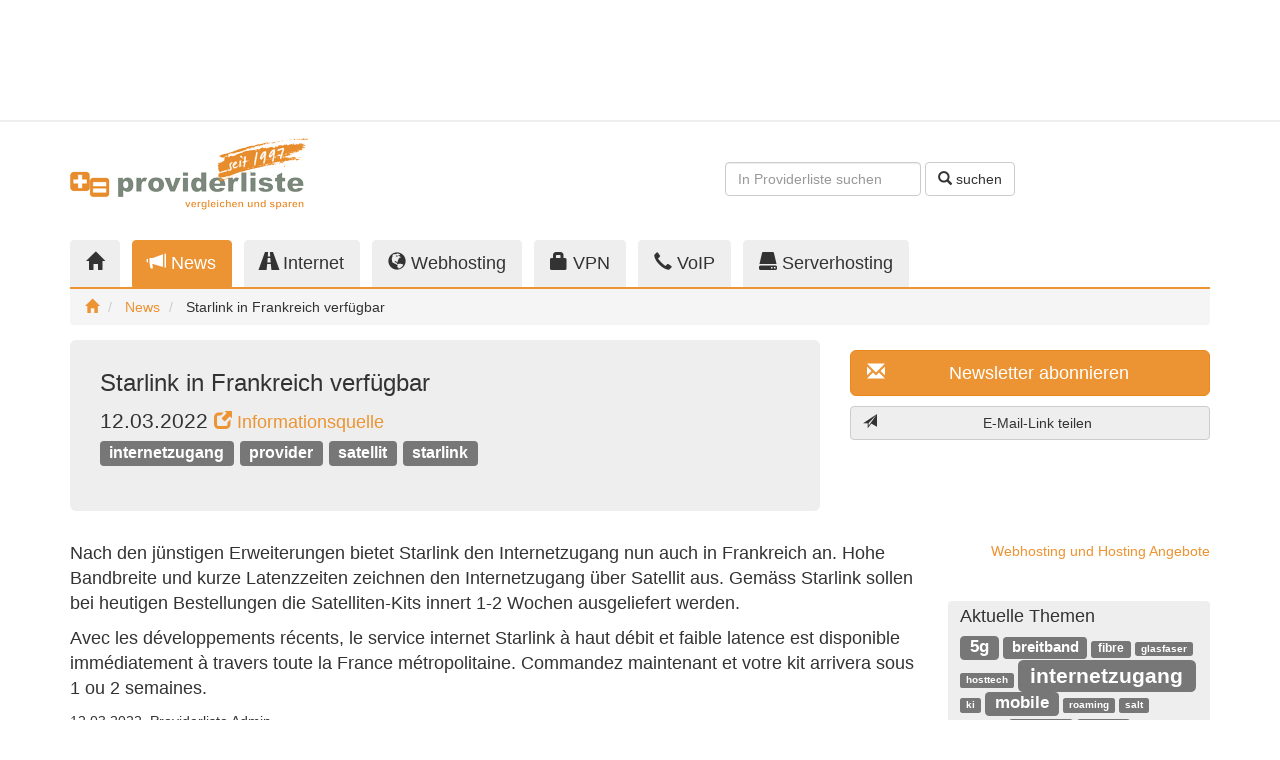

--- FILE ---
content_type: text/html; charset=iso-8859-1
request_url: https://www.providerliste.at/blog/mem/11798/starlink_in_frankreich_verfuegbar_starlink.html
body_size: 7213
content:

<!DOCTYPE html>
<html lang="de">
<head>
    
<!-- Google Tag Manager -->
<script>(function(w,d,s,l,i){w[l]=w[l]||[];w[l].push({'gtm.start':new Date().getTime(),event:'gtm.js'});var f=d.getElementsByTagName(s)[0],j=d.createElement(s),dl=l!='dataLayer'?'&l='+l:'';j.async=true;j.src='https://www.googletagmanager.com/gtm.js?id='+i+dl;f.parentNode.insertBefore(j,f);})(window,document,'script','dataLayer','GTM-NQNTB4VP');</script>
<!-- End Google Tag Manager -->
    <meta charset="utf-8"/>
    <meta http-equiv="X-UA-Compatible" content="IE=edge"/>
    <meta name="viewport" content="width=device-width, initial-scale=1"/>
    <meta name="author" content="WebTooL.NeT GmbH - https://www.webtool.net"/>

    <title>Starlink in Frankreich verf&uuml;gbar - providerliste.at</title>
    <meta name="title" content="Starlink in Frankreich verf&uuml;gbar"/>
    <meta name="description" content="Nach den j&uuml;nstigen Erweiterungen bietet Starlink den Internetzugang nun auch in Frankreich an. Hohe Bandbreite und kurze Latenzzeiten zeichnen den Internetzugang &uuml;ber Satellit aus. Gem&auml;"/>
    <meta name="keywords" content="schweiz, oesterreich, deutschland, provider, satellit, internetzugang, starlink"/>
    <meta name="robots" content="index, follow"/>
    <link rel="canonical" href="https://www.providerliste.at/blog/mem/11798/starlink_in_frankreich_verfuegbar_starlink.html"/>

    <meta property="og:title" content="Starlink in Frankreich verf&uuml;gbar"/>
    <meta property="og:description" content="Nach den j&uuml;nstigen Erweiterungen bietet Starlink den Internetzugang nun auch in Frankreich an. Hohe Bandbreite und kurze Latenzzeiten zeichnen den Internetzugang &uuml;ber Satellit aus. Gem&auml;"/>
    <meta property="og:type" content="website"/>
    <meta property="og:url" content="https://www.providerliste.at/blog/mem/11798/starlink_in_frankreich_verfuegbar_starlink.html"/>
    <meta property="og:site_name" content="providerliste.at"/>
    <meta property="og:locale" content="de"/>
	<meta property="og:image" content="https://static.providerliste.info/assets/img/logo_200x200_1997.png"/>
	<meta property="og:image:secure_url" content="https://static.providerliste.info/assets/img/logo_200x200_1997.png"/>
	<meta property="og:image:width" content="200"/>
	<meta property="og:image:height" content="200"/>
	<meta property="fb:admins" content="providerliste"/>
    <meta name="twitter:title" content="Starlink in Frankreich verf&uuml;gbar"/>
    <meta name="twitter:description" content="Nach den j&uuml;nstigen Erweiterungen bietet Starlink den Internetzugang nun auch in Frankreich an. Hohe Bandbreite und kurze Latenzzeiten zeichnen den Internetzugang &uuml;ber Satellit aus. Gem&auml;"/>
    <meta name="twitter:card" content="summary"/>
    <meta name="twitter:site" content="@providerliste"/>

    <meta name="verify-v1" content="nta7cq7rn5D+g96RgGN8OMTI5wiryPIst1SsvkiA7vc="/>
    <meta name="google-site-verification" content="-eUK-W-ank_lNnNV4yF95dDeBw1vFM6MRZs5vMV2nO4"/>
    <meta name="msvalidate.01" content="A80C72173942F826C079A74A9FF67612"/>

	<link href="//static.providerliste.info/dist/css/providerlist.23.min.css" rel="preload" as="style"/>
	<link href="//static.providerliste.info/dist/css/bootstrap-theme.min.css" rel="preload" as="style"/>
	<link href="//static.providerliste.info/assets/js/jquery-1.12.4.min.js" rel="preload" as="script"/>
	<link href="//static.providerliste.info/dist/js/providerlist.23.min.js" rel="preload" as="script"/>

    <link href="//static.providerliste.info/dist/css/providerlist.23.min.css" rel="stylesheet"/>
    <link href="//static.providerliste.info/dist/css/bootstrap-theme.min.css" rel="stylesheet"/>

    <link rel="shortcut icon" href="//static.providerliste.info/favicon.ico" type="image/x-icon"/>
	<link rel="apple-touch-icon" href="//static.providerliste.info/apple-touch-icon.png"/>
	<link rel="apple-touch-icon" sizes="57x57" href="//static.providerliste.info/apple-touch-icon-57x57.png"/>
	<link rel="apple-touch-icon" sizes="72x72" href="//static.providerliste.info/apple-touch-icon-72x72.png"/>
	<link rel="apple-touch-icon" sizes="76x76" href="//static.providerliste.info/apple-touch-icon-76x76.png"/>
	<link rel="apple-touch-icon" sizes="114x114" href="//static.providerliste.info/apple-touch-icon-114x114.png"/>
	<link rel="apple-touch-icon" sizes="120x120" href="//static.providerliste.info/apple-touch-icon-120x120.png"/>
	<link rel="apple-touch-icon" sizes="144x144" href="//static.providerliste.info/apple-touch-icon-144x144.png"/>
	<link rel="apple-touch-icon" sizes="152x152" href="//static.providerliste.info/apple-touch-icon-152x152.png"/>
	<link rel="apple-touch-icon" sizes="180x180" href="//static.providerliste.info/apple-touch-icon-180x180.png"/>
    <link rel="alternate" type="application/rss+xml" title="RSS 2.0" href="//www.providerliste.ch/blog/rss.xml"/>

    <script src="https://www.google.com/recaptcha/api.js?onload=grecaptchaOnloadCallback&render=explicit" async defer></script>
    <meta name="grecaptcha-sitekey" content="6LcwiicpAAAAAMyOJX9b6Kvn171k6waCBmV3lJ5h"/>

    </head>

<body>


<!-- Google Tag Manager (noscript) -->
<noscript><iframe src="https://www.googletagmanager.com/ns.html?id=GTM-NQNTB4VP" height="0" width="0" style="display:none;visibility:hidden"></iframe></noscript>
<!-- End Google Tag Manager (noscript) -->
<div class="p-h-spacer p-h-spacer--s"></div>
<div class="container p-ads p-ads-top">
    <div class="row">
		<div class="col-xs-12 col-md-10 col-lg-8">
                        <!-- WebTool.NeT Ad Management Asynchronous JS Tag - Generated with Revive Adserver v4.1.4 -->
            <ins data-revive-zoneid="104" data-revive-target="_blank" data-revive-id="36a8cbb2130611152ed953d8a4fd5d12"></ins>
            <script async src="//opx.webtool.net/live/www/delivery/asyncjs.php"></script>
                    </div>
		<div class="col-md-2 col-lg-4 visible-md visible-lg text-right">
			<script async src="//pagead2.googlesyndication.com/pagead/js/adsbygoogle.js"></script>
			<!-- Responsive_Content_Fueller_Providerliste_18.10.18 -->
			<ins class="adsbygoogle p-ads-filler" style="display:block" data-ad-client="ca-pub-1281676185971264" data-ad-slot="4056663304"></ins>
			<script>(adsbygoogle=window.adsbygoogle||[]).push({});</script>
		</div>
    </div>
</div>
<div class="p-h-spacer p-h-spacer--s hidden-xs"></div>
<hr class="p-h-separator hidden-xs"/>

<div class="p-h-spacer p-h-spacer--s hidden-xs"></div>
<div class="container p-m-servicearea">
    <div class="row">
        <nav class="navbar navbar-default visible-xs p-m-burgernavigation">
    <div class="container">
        <div class="navbar-header">
            <button type="button" class="navbar-toggle collapsed" data-toggle="collapse" data-target="#p-m-burgernavigation__navigation">
                <span class="sr-only">Toggle navigation</span>
                <span class="icon-bar"></span>
                <span class="icon-bar"></span>
                <span class="icon-bar"></span>
            </button>
            <a class="navbar-brand" href="/">
            	<img class="visible-xs" src="//static.providerliste.info/assets/img/logo_240.png" title="Providerliste &Ouml;sterreich" alt="Providerliste &Ouml;sterreich" width="240" height="26"/>
            </a>
        </div>

        <!-- Collect the nav links, forms, and other content for toggling -->
        <div class="collapse navbar-collapse" id="p-m-burgernavigation__navigation">
            <ul class="nav navbar-nav">
                <li title="Home">
                    <a href="/">
                        <i class="glyphicon glyphicon-home" title="Home"></i>
                        Home
                    </a>
                </li>
				<li title="News">
					<a href="/blog/">
						<i class="glyphicon glyphicon-bullhorn" title="News"></i>
						News
					</a>
				</li>
                <li title="Internet">
                    <a href="/internet.html">
                        <i class="glyphicon glyphicon-road" title="Internet"></i>
                        Internet
                    </a>
                </li>
                <li title="Webhosting">
                    <a href="/webhosting.html">
                        <i class="glyphicon glyphicon-globe" title="Webhosting"></i>
                        Webhosting
                    </a>
                </li>
                <li title="VPN">
                    <a href="/vpn.html">
                        <i class="glyphicon glyphicon-lock" title="VPN"></i>
                        VPN
                    </a>
                </li>
                                <li title="VoIP">
                    <a href="/voip.html">
                        <i class="glyphicon glyphicon-earphone" title="VoIP"></i>
                        VoIP
                    </a>
                </li>
                <li title="Serverhosting">
                    <a href="/serverhosting.html">
                        <i class="glyphicon glyphicon-hdd" title="Serverhosting"></i>
                        Serverhosting
                    </a>
                </li>
            </ul>
        </div>
    </div>
</nav>
        <div class="hidden-xs col-sm-5 col-md-3">
            <a href="/" title="Providerliste &Ouml;sterreich">
                <img src="//static.providerliste.info/assets/img/logo_240_1997.png" title="Providerliste &Ouml;sterreich" alt="Providerliste &Ouml;sterreich" width="240" height="73"/>
            </a>
        </div>

        <div class="hidden-xs col-sm-7 col-md-7 text-right">
            <div class="p-h-spacer p-h-spacer--service"></div>
            <form class="form-inline" action="/suche.html#list__navigation" method="get">
				<div class="form-group">
					<input type="text" class="form-control p-m-servicearea__search-input" name="q" placeholder="In Providerliste suchen"/>
				</div>
				<button type="submit" class="btn btn-default">
					<i class="glyphicon glyphicon-search"></i>
					suchen
				</button>
            </form>
        </div>

        <div class="visible-xs col-xs-12">
            <form class="form-inline" action="/suche.html#list__navigation" method="get">
            <div class="form-group p-m-servicearea__search-form-control--xs">
                <input type="text" class="form-control" name="q" placeholder="In Providerliste suchen"/>
            </div>
            <button type="submit" class="btn btn-default p-m-servicearea__search-button--xs">
                <i class="glyphicon glyphicon-search" title="suchen"></i>
            </button>
            </form>
        </div>
    </div>
</div>
<div class="p-h-spacer p-h-spacer--m hidden-xs"></div>
<div class="container p-m-mainnavigation hidden-xs">
    <div class="row">
        <div class="col-sm-12">
            <ul class="nav nav-tabs p-m-mainnavigation__nav-tabs">
                <li role="presentation" title="Provider">
                    <a href="/">
                        <i class="glyphicon glyphicon-home" title="Home"></i>
                    </a>
                </li>
				<li role="presentation" class="active" title="News">
					<a href="/blog/">
						<i class="glyphicon glyphicon-bullhorn hidden-sm" title="News"></i>
						News
					</a>
				</li>
                <li role="presentation" title="Internet">
                    <a href="/internet.html">
                        <i class="glyphicon glyphicon-road hidden-sm" title="Internet"></i>
                        Internet
                    </a>
                </li>
                <li role="presentation" title="Webhosting">
                    <a href="/webhosting.html">
                        <i class="glyphicon glyphicon-globe hidden-sm" title="Webhosting"></i>
                        Webhosting
                    </a>
                </li>
                <li role="presentation" title="VPN">
                    <a href="/vpn.html">
                        <i class="glyphicon glyphicon-lock hidden-sm" title="VPN"></i>
                        VPN
                    </a>
                </li>
                                <li role="presentation" title="VoIP">
                    <a href="/voip.html">
                        <i class="glyphicon glyphicon-earphone hidden-sm" title="VoIP"></i>
                        VoIP
                    </a>
                </li>
                <li role="presentation" title="Serverhosting">
                    <a href="/serverhosting.html">
                        <i class="glyphicon glyphicon-hdd hidden-sm" title="Serverhosting"></i>
                        Serverhosting
                    </a>
                </li>
            </ul>
        </div>
    </div>
    <ol class="breadcrumb p-m-mainnavigation__breadcrumb">
        <li>
            <a href="/" title="Home">
                <i class="glyphicon glyphicon-home" title="Home"></i>
            </a>
        </li>
                <li>
            <a href="/blog/" title="News">
				News
            </a>
        </li>
                <li>
            Starlink in Frankreich verf&uuml;gbar        </li>
    </ol>
	<script type="application/ld+json">
		{
	"@context": "http://schema.org",
	"@type": "BreadcrumbList",
	"itemListElement": [{
		"@type": "ListItem",
		"position": 1,
		"item": {
			"@id": "https://www.providerliste.at",
			"name": "Home"
			}
				},{
		"@type": "ListItem",
		"position": 2,
		"item": {
			"@id": "https://www.providerliste.at/blog/",
			"name": "News"
			}
				},{
		"@type": "ListItem",
		"position": 3,
		"item": {
			"@id": "https://www.providerliste.at/blog/mem/11798/starlink_in_frankreich_verfuegbar_starlink.html",
			"name": "Starlink in Frankreich verf&uuml;gbar"
		}
	}]
	}
	</script>
</div>
<div class="p-h-spacer p-h-spacer--s"></div>
<div class="container p-m-calltoaction">
    <div class="row">
        <div class="col-sm-6 col-md-7 col-lg-8">
            <div class="jumbotron p-m-calltoaction__jumbotron">
                <h1 class="p-m-calltoaction__heading">
                                            Starlink in Frankreich verf&uuml;gbar					                </h1>
								<p>
                    12.03.2022
                    						<small>
							<a href="https://www.starlink.com/?mtm_campaign=FR-Instant-Gratification" title="Zur Informatiosquelle" target="_blank">
								<i class="glyphicon glyphicon-new-window"></i>
								Informationsquelle
							</a>
						</small>
                    
					<br/><a class="label label-default" href="/blog/tag/internetzugang" title="Eintr&auml;ge zum Thema 'internetzugang'" rel="tag">internetzugang</a> <a class="label label-default" href="/blog/tag/provider" title="Eintr&auml;ge zum Thema 'provider'" rel="tag">provider</a> <a class="label label-default" href="/blog/tag/satellit" title="Eintr&auml;ge zum Thema 'satellit'" rel="tag">satellit</a> <a class="label label-default" href="/blog/tag/starlink" title="Eintr&auml;ge zum Thema 'starlink'" rel="tag">starlink</a>				</p>
                            </div>
            <div class="p-h-spacer p-h-spacer--s hidden-sm"></div>
<div class="p-ads p-ads-calltoaction hidden-sm text-center">
    		<!-- WebTool.NeT Ad Management Asynchronous JS Tag - Generated with Revive Adserver v4.1.4 -->
		<ins data-revive-zoneid="122" data-revive-id="36a8cbb2130611152ed953d8a4fd5d12"></ins>
		<script async src="//opx.webtool.net/live/www/delivery/asyncjs.php"></script>
    </div>        </div>
        <div class="col-sm-6 col-md-5 col-lg-4">
            <div class="p-h-spacer p-h-spacer--s visible-xs"></div>
            <p>
	<a class="btn btn-lg btn-block btn-primary visible-xs p-blog-mem__calltoaction-text" title="Zum Text">
		<i class="glyphicon glyphicon-arrow-down"></i>
		Zum Text
	</a>
</p>


<p>
	<a class="btn btn-lg btn-block btn-primary" href="/blog/web/2/newsletter.html" title="Newsletter">
		<i class="glyphicon glyphicon-envelope pull-left"></i>
		Newsletter abonnieren
	</a>
</p>

<p class="visible-sm visible-xs">
	<a class="btn btn-lg btn-block btn-default" href="/webhosting.html" title="Webhosting-Vergleich starten">
		<i class="glyphicon glyphicon-globe pull-left" title="Webhosting"></i>
		Webhosting-Vergleich starten
	</a>
</p>

<p class="visible-sm visible-xs">
	<a class="btn btn-lg btn-block btn-default" href="/internet.html" title="Internet-Vergleich starten">
		<i class="glyphicon glyphicon-road pull-left" title="Internet"></i>
		Internet-Vergleich starten
	</a>
</p>

<p class="visible-sm visible-xs">
	<a class="btn btn-lg btn-block btn-default" href="/handytarife.html" title="Handytarife-Vergleich starten">
		<i class="glyphicon glyphicon-phone pull-left" title="Handytarife"></i>
		Handytarife-Vergleich starten
	</a>
</p>

<p class="visible-sm visible-xs">
	<a class="btn btn-lg btn-block btn-default" href="/voip.html" title="VoIP-Vergleich starten">
		<i class="glyphicon glyphicon-earphone pull-left" title="VoIP"></i>
		VoIP-Vergleich starten
	</a>
</p>

<p class="visible-sm visible-xs">
	<a class="btn btn-lg btn-block btn-default" href="/serverhosting.html" title="Serverhosting-Vergleich starten">
		<i class="glyphicon glyphicon-hdd pull-left" title="Serverhosting"></i>
		Serverhosting-Vergleich starten
	</a>
</p>

<p>
    <a class="btn btn-block btn-default p-m-sendlink__button p-m-js-sendlink__button" title="E-Mail-Link teilen">
        <i class="glyphicon glyphicon-send pull-left"></i>
        E-Mail-Link teilen
    </a>
</p>

<div class="modal fade p-m-sendlink__modal" tabindex="-1" role="dialog" grecaptcha="true" grecaptcha-element="p-m-grecaptcha__box__sendlink">
    <form action="/link.html" method="post" class="modal-form">
        <input type="hidden" name="ref" value="https://www.providerliste.at/blog/mem/11798/starlink_in_frankreich_verfuegbar_starlink.html"/>
        <div class="modal-dialog" role="document">
            <div class="modal-content"></div>
        </div>
    </form>
</div>
	<div class="p-ads p-ads-sipcall text-center visible-xs">
		<!-- WebTool.NeT Ad Management Asynchronous JS Tag - Generated with Revive Adserver v5.3.1 -->
		<ins data-revive-zoneid="127" data-revive-id="36a8cbb2130611152ed953d8a4fd5d12"></ins>
		<script async src="//opx.webtool.net/live/www/delivery/asyncjs.php"></script>
		<p class="text-center">
			<a href="https://www.hoststar.at" target="_blank">Webhosting und Hosting Angebote</a>
		</p>
	</div>
	<div class="p-h-spacer p-h-spacer--s visible-xs"></div>
            <div class="p-ads p-ads-calltoaction-xs text-center visible-xs">
        <!-- WebTool.NeT Ad Management Asynchronous JS Tag - Generated with Revive Adserver v4.1.4 -->
    <ins data-revive-zoneid="105" data-revive-target="_blank" data-revive-id="36a8cbb2130611152ed953d8a4fd5d12"></ins>
    <script async src="//opx.webtool.net/live/www/delivery/asyncjs.php"></script>
    </div>        </div>
        <div class="col-xs-12 visible-sm">
            <div class="p-h-spacer p-h-spacer--s visible-sm"></div>
<div class="p-ads p-ads-calltoaction-sm text-center visible-sm">
        <!-- WebTool.NeT Ad Management Asynchronous JS Tag - Generated with Revive Adserver v4.1.4 -->
    <ins data-revive-zoneid="106" data-revive-target="_blank" data-revive-id="36a8cbb2130611152ed953d8a4fd5d12"></ins>
    <script async src="//opx.webtool.net/live/www/delivery/asyncjs.php"></script>
    </div>        </div>
    </div>
</div>
<div class="p-h-spacer p-h-spacer--s"></div>
<div class="container p-blog-mem">
    <div class="row">
        <div class="col-xs-12 col-sm-8 col-md-9">
            <div class="row">
                <div class="col-xs-12">
                    <div class="p-blog-mem__body">
                        <p>Nach den j&uuml;nstigen Erweiterungen bietet Starlink den Internetzugang nun auch in Frankreich an. Hohe Bandbreite und kurze Latenzzeiten zeichnen den Internetzugang &uuml;ber Satellit aus. Gem&auml;ss Starlink sollen bei heutigen Bestellungen die Satelliten-Kits innert 1-2 Wochen ausgeliefert werden.&nbsp;</p>

<p>Avec les d&eacute;veloppements r&eacute;cents, le service internet Starlink &agrave; haut d&eacute;bit et faible latence est disponible imm&eacute;diatement &agrave; travers toute la France m&eacute;tropolitaine. Commandez maintenant et votre kit arrivera sous 1 ou 2 semaines.</p>

<p><p align="center"><!-- WebTool.NeT Ad Management Asynchronous JS Tag - Generated with Revive Adserver v4.1.4 -->
<ins data-revive-zoneid="118" data-revive-target="_blank" data-revive-id="36a8cbb2130611152ed953d8a4fd5d12"></ins>
<script async src="//opx.webtool.net/live/www/delivery/asyncjs.php"></script></p></p>
                    </div>

                    <p>
                        12.03.2022, Providerliste Admin                    </p>

                    
                    
                    <div id="disqus_thread" class="p-blog-mem__comments"></div>
                    <script>var disqus_config=function(){this.page.url='https://www.providerliste.at/blog/mem/11798/starlink_in_frankreich_verfuegbar_starlink.html';this.page.identifier='11798';};(function(){var d=document,s=d.createElement('script');s.src='https://providerliste.disqus.com/embed.js';s.setAttribute('data-timestamp',+new Date());(d.head||d.body).appendChild(s);})();</script>
                    <noscript>
                        Please enable JavaScript to view the <a href="https://disqus.com/?ref_noscript">comments powered by Disqus.</a>
                    </noscript>
                </div>
            </div>
        </div>
        <div class="col-xs-12 col-sm-4 col-md-3">
            	<div class="p-ads p-ads-sipcall text-center hidden-xs">
		<!-- WebTool.NeT Ad Management JavaScript-Tag - Generated with Revive Adserver v5.3.1 -->
		<script type='text/javascript'>//<![CDATA[
var m3_u=(location.protocol=='https:'?'https://opx.webtool.net/live/www/delivery/ajs.php':'http://opx.webtool.net/live/www/delivery/ajs.php');var m3_r=Math.floor(Math.random()*99999999999);if(!document.MAX_used)document.MAX_used=',';document.write("<scr"+"ipt type='text/javascript' src='"+m3_u);document.write("?zoneid=126&amp;target=_blank");document.write('&amp;cb='+m3_r);if(document.MAX_used!=',')document.write("&amp;exclude="+document.MAX_used);document.write(document.charset?'&amp;charset='+document.charset:(document.characterSet?'&amp;charset='+document.characterSet:''));document.write("&amp;loc="+escape(window.location));if(document.referrer)document.write("&amp;referer="+escape(document.referrer));if(document.context)document.write("&context="+escape(document.context));document.write("'><\/scr"+"ipt>");
//]]></script><noscript><a href='http://opx.webtool.net/live/www/delivery/ck.php?n=a9c6c626&amp;cb=INSERT_RANDOM_NUMBER_HERE'><img src='http://opx.webtool.net/live/www/delivery/avw.php?zoneid=126&amp;cb=INSERT_RANDOM_NUMBER_HERE&amp;n=a9c6c626' border='0' alt=''/></a></noscript>
		<p class="text-right">
			<a href="https://www.hoststar.at" target="_blank">Webhosting und Hosting Angebote</a>
		</p>
	</div>
	<div class="p-h-spacer p-h-spacer--m hidden-xs"></div>
                        <div class="p-blog__tagcloud">
	<h2 class="h4">
		Aktuelle Themen
	</h2>

    <a class="label label-default" href="/blog/tag/5g" title="News zu 5g" rel="tag" style="font-size:1.2090909090909em;">5g</a> <a class="label label-default" href="/blog/tag/breitband" title="News zu breitband" rel="tag" style="font-size:1.0393939393939em;">breitband</a> <a class="label label-default" href="/blog/tag/fibre" title="News zu fibre" rel="tag" style="font-size:0.84545454545455em;">fibre</a> <a class="label label-default" href="/blog/tag/glasfaser" title="News zu glasfaser" rel="tag" style="font-size:0.7em;">glasfaser</a> <a class="label label-default" href="/blog/tag/hosttech" title="News zu hosttech" rel="tag" style="font-size:0.72424242424242em;">hosttech</a> <a class="label label-default" href="/blog/tag/internetzugang" title="News zu internetzugang" rel="tag" style="font-size:1.5em;">internetzugang</a> <a class="label label-default" href="/blog/tag/ki" title="News zu ki" rel="tag" style="font-size:0.72424242424242em;">ki</a> <a class="label label-default" href="/blog/tag/mobile" title="News zu mobile" rel="tag" style="font-size:1.2090909090909em;">mobile</a> <a class="label label-default" href="/blog/tag/roaming" title="News zu roaming" rel="tag" style="font-size:0.72424242424242em;">roaming</a> <a class="label label-default" href="/blog/tag/salt" title="News zu salt" rel="tag" style="font-size:0.72424242424242em;">salt</a> <a class="label label-default" href="/blog/tag/satellit" title="News zu satellit" rel="tag" style="font-size:0.73636363636364em;">satellit</a> <a class="label label-default" href="/blog/tag/security" title="News zu security" rel="tag" style="font-size:0.90606060606061em;">security</a> <a class="label label-default" href="/blog/tag/server" title="News zu server" rel="tag" style="font-size:0.88181818181818em;">server</a> <a class="label label-default" href="/blog/tag/smartphone" title="News zu smartphone" rel="tag" style="font-size:0.97878787878788em;">smartphone</a> <a class="label label-default" href="/blog/tag/sunrise" title="News zu sunrise" rel="tag" style="font-size:0.78484848484848em;">sunrise</a> <a class="label label-default" href="/blog/tag/swisscom" title="News zu swisscom" rel="tag" style="font-size:0.82121212121212em;">swisscom</a> <a class="label label-default" href="/blog/tag/telefontarife" title="News zu telefontarife" rel="tag" style="font-size:0.82121212121212em;">telefontarife</a> <a class="label label-default" href="/blog/tag/vdsl" title="News zu vdsl" rel="tag" style="font-size:0.7em;">vdsl</a> <a class="label label-default" href="/blog/tag/vpn" title="News zu vpn" rel="tag" style="font-size:0.80909090909091em;">vpn</a> <a class="label label-default" href="/blog/tag/webhosting" title="News zu webhosting" rel="tag" style="font-size:0.97878787878788em;">webhosting</a></div>
<div class="p-h-spacer p-h-spacer--m"></div>            <div class="p-ads p-ads-maincontent hidden-xs text-right">
        <!-- WebTool.NeT Ad Management Asynchronous JS Tag - Generated with Revive Adserver v4.1.4 -->
    <ins data-revive-zoneid="108" data-revive-target="_blank" data-revive-id="36a8cbb2130611152ed953d8a4fd5d12"></ins>
    <script async src="//opx.webtool.net/live/www/delivery/asyncjs.php"></script>
    </div>        </div>
    </div>
</div>
    <div class="p-h-spacer p-h-spacer--m"></div>
<div class="p-m-subcontent">
    <div class="container">
        <div class="row">
            <div class="col-xs-12 col-sm-6 col-md-4 p-ads p-ads-subcontent">
        <!-- WebTool.NeT Ad Management Asynchronous JS Tag - Generated with Revive Adserver v4.1.4 -->
    <ins data-revive-zoneid="109" data-revive-target="_blank" data-revive-id="36a8cbb2130611152ed953d8a4fd5d12"></ins>
    <script async src="//opx.webtool.net/live/www/delivery/asyncjs.php"></script>
    </div>            <div class="p-h-spacer p-h-spacer--s visible-xs"></div>
            <div class="col-xs-12 col-sm-6 col-md-4 p-m-news">
				<h2 class="h4">
					News
				</h2>
				<ul>
															<li>
						<a href="/blog/mem/12423/sunrise_swiss_travel_abo_in_aktion_mit_perplexity_abo.html" title="Sunrise Swiss Travel Abo in Aktion mit Perplexity Abo">
                            Sunrise Swiss Travel Abo in Aktion mit Perplexity Abo						</a>
					</li>
										<li>
						<a href="/blog/mem/12422/hosttech_vserver_in_adventsaktion_20_prozent_cashback.html" title="Hosttech vServer in Adventsaktion 20 Prozent Cashback">
                            Hosttech vServer in Adventsaktion 20 Prozent Cashback						</a>
					</li>
										<li>
						<a href="/blog/mem/12420/euria_ki_von_infomaniak_kostenlos_vertraulich_.html" title="EURIA KI von Infomaniak kostenlos vertraulich ">
                            EURIA KI von Infomaniak kostenlos vertraulich 						</a>
					</li>
										<li>
						<a href="/blog/mem/12421/hosting_provider_hetzner_setzt_ki_massstab_mit_gpu_server_gex131.html" title="Hosting Provider Hetzner setzt KI Massstab mit GPU Server GEX131">
                            Hosting Provider Hetzner setzt KI Massstab mit GPU Server GEX131						</a>
					</li>
										<li>
						<a href="/blog/mem/12419/hosttech_adventswochen_jede_woche_eine_neue_aktion.html" title="hosttech Adventswochen jede Woche eine neue Aktion">
                            hosttech Adventswochen jede Woche eine neue Aktion						</a>
					</li>
									</ul>
            </div>
            <div class="col-xs-12 col-sm-6 col-md-4 p-m-personalized">
                <ul class="list-inline nav-justified p-m-social">
                    <li>
                        <a href="https://twitter.com/providerliste" title="Follow us on Twitter" target="_blank">
                            Twitter
                            <i class="glyphicon glyphicon-new-window"></i>
                        </a>
                    </li>
                    <li>
                        <a href="https://mastodon.social/@providerliste" title="Providerliste on Mastodon" target="_blank">
                            Mastodon
                            <i class="glyphicon glyphicon-new-window"></i>
                        </a>
                    </li>
                    <li>
                        <a href="http://www.facebook.com/providerliste" title="Providerliste on Facebook" target="_blank">
                            Facebook
                            <i class="glyphicon glyphicon-new-window"></i>
                        </a>
                    </li>
                    <li>
                        <a href="/blog/rss.xml" title="RSS News" target="_blank">
                            RSS
                            <i class="glyphicon glyphicon-new-window"></i>
                        </a>
                    </li>
                </ul>

				<div class="p-m-providerinfo col-xs-12">
					<h2 class="h4">
						Information f&uuml;r Internet Provider
					</h2>
					<p>
						<a href="/provider/anmelden.html">Jetzt kostenlosen Basiseintrag erstellen</a> oder auf <a href="/blog/web/10/providerliste_pro.html">Providerliste Pro</a> oder <a href="/blog/web/5/providerliste_geprueft.html">Providerliste Gepr&uuml;ft</a> upgraden.
					</p>
				</div>
            </div>
        </div>
    </div>
</div>
    <div class="p-h-spacer p-h-spacer--s"></div>
    <footer class="p-m-footer">
        <div class="p-h-spacer p-h-spacer--s"></div>
<div class="container p-ads p-ads-bottom">
    <div class="row">
		<div class="col-xs-12 col-md-10 col-lg-8">
                        <!-- WebTool.NeT Ad Management Asynchronous JS Tag - Generated with Revive Adserver v4.1.4 -->
            <ins data-revive-zoneid="110" data-revive-target="_blank" data-revive-id="36a8cbb2130611152ed953d8a4fd5d12"></ins>
            <script async src="//opx.webtool.net/live/www/delivery/asyncjs.php"></script>
                    </div>
		<div class="col-md-2 col-lg-4 visible-md visible-lg text-right">
			<script async src="//pagead2.googlesyndication.com/pagead/js/adsbygoogle.js"></script>
			<!-- Responsive_Content_Fueller_Providerliste_18.10.18 -->
			<ins class="adsbygoogle p-ads-filler" style="display:block" data-ad-client="ca-pub-1281676185971264" data-ad-slot="4056663304"></ins>
			<script>(adsbygoogle=window.adsbygoogle||[]).push({});</script>
		</div>
    </div>
</div>        <div class="p-h-spacer p-h-spacer--s hidden-xs"></div>
<div class="container p-m-sitemap hidden-xs">
    <div class="row">
		<div class="col-sm-4 col-md-3 col-lg-2">
            <p class="h5">
                <i class="glyphicon glyphicon-globe" title="Webhosting"></i>
                Webhosting
            </p>
            <ul>
                <li>
                    <a href="/webhosting.html" title="Webhosting-Angebote suchen">
                        Webhosting-Angebote suchen
                    </a>
                </li>
                <li>
                    <a href="/angebotsvergleich/webhosting.html" title="Webhosting-Angebote vergleichen">
                        Webhosting-Angebote vergleichen
                    </a>
                </li>
                <li>
                    <a href="/provider/webhosting.html" title="Webhosting Provider">
                        Webhosting Provider
                    </a>
                </li>
            </ul>
        </div>
        <div class="col-sm-4 col-md-3 col-lg-2">
            <p class="h5">
                <i class="glyphicon glyphicon-road" title="Internet"></i>
                Internet
            </p>
            <ul>
                                <li>
                    <a href="/internet.html" title="Internet-Angebote suchen">
                        Internet-Angebote suchen
                    </a>
                </li>
                <li>
                    <a href="/angebotsvergleich/breitband.html" title="Internet-Angebote vergleichen">
                        Internet-Angebote vergleichen
                    </a>
                </li>
                <li>
                    <a href="/provider/breitband.html" title="Breitband Provider">
                        Breitband Provider
                    </a>
                </li>
            </ul>
        </div>
        		<div class="clearfix visible-md"></div>
        <div class="col-sm-4 col-md-3 col-lg-2">
            <p class="h5">
                <i class="glyphicon glyphicon-earphone" title="VoIP"></i>
                VoIP
            </p>
            <ul>
                <li>
                    <a href="/voip.html" title="VoIP-Angebote suchen">
                        VoIP-Angebote suchen
                    </a>
                </li>
                <li>
                    <a href="/angebotsvergleich/voip.html" title="VoIP-Angebote vergleichen">
                        VoIP-Angebote vergleichen
                    </a>
                </li>
                <li>
                    <a href="/provider/voip.html" title="VoIP Provider">
                        VoIP Provider
                    </a>
                </li>
            </ul>
        </div>
        <div class="col-sm-4 col-md-3 col-lg-2">
            <p class="h5">
                <i class="glyphicon glyphicon-hdd" title="Serverhosting"></i>
                Serverhosting
            </p>
            <ul>
                <li>
                    <a href="/serverhosting.html" title="Serverhosting-Angebote suchen">
                        Serverhosting-Angebote suchen
                    </a>
                </li>
                <li>
                    <a href="/angebotsvergleich/serverhosting.html" title="Serverhosting-Angebote vergleichen">
                        Serverhosting-Angebote vergleichen
                    </a>
                </li>
                <li>
                    <a href="/provider/serverhosting.html" title="Serverhosting Provider">
                        Serverhosting Provider
                    </a>
                </li>
            </ul>
        </div>
        <div class="col-sm-4 col-md-3 col-lg-2">
            <p class="h5">
                <i class="glyphicon glyphicon-lock" title="VPN"></i>
                VPN
            </p>
            <ul>
                <li>
                    <a href="/vpn.html" title="VPN-Angebote suchen">
                        VPN-Angebote suchen
                    </a>
                </li>
                <li>
                    <a href="/angebotsvergleich/vpn.html" title="VPN-Angebote vergleichen">
                        VPN-Angebote vergleichen
                    </a>
                </li>
                <li>
                    <a href="/provider/vpn.html" title="VPN Provider">
                        VPN Provider
                    </a>
                </li>
            </ul>
        </div>
    </div>
</div>        <div class="container">
    <div class="row">
        <div class="col-xs-12 col-lg-6 p-m-login">
            <form class="form-inline" action="/login.html" method="post">
                <p class="h5">
                    Provider-Login:
                </p>
                <div class="form-group form-group-sm">
                    <input type="text" class="form-control" name="username" placeholder="Benutzer oder E-Mail">
                </div>
                <div class="form-group form-group-sm">
                    <input type="password" class="form-control" name="password" placeholder="Passwort">
                </div>
                <button type="submit" class="btn btn-default btn-sm">
                    <i class="glyphicon glyphicon-log-in"></i>
                    einloggen
                </button>
                <a href="/provider/anmelden.html" title="Neu registrieren" class="highlight">
                    Neu registrieren
                </a>
            </form>
        </div>
        <div class="col-xs-12 col-lg-6 p-m-linkpartner">
            <p class="h5">
				Links:
			</p>
            <ul class="list-inline">
                                <li>
                    <a href="https://www.providerliste.ch" target="_blank" title="Provider Schweiz">Provider Schweiz</a>
                </li>
                <li>
                    <a href="https://www.providerliste.de" target="_blank" title="Provider Deutschland">Provider Deutschland</a>
                </li>
                                <li>
                    <a href="/blog/web/8/partnerlinks.html">Weitere</a>
                </li>
            </ul>
        </div>
    </div>
</div>
<div class="p-h-spacer p-h-spacer--s"></div>        <div class="container p-m-imprint">
    <div class="row">
        <div class="col-xs-12 col-sm-4 col-md-6">
            &copy;
            <a href="https://www.webtool.net" target="_blank" title="WebTooL.NeT GmbH">
                WebTooL.NeT GmbH
            </a>
            1997-2025            <br/><a class="highlight" href="/blog/web/6/impressum.html" title="Impressum und Datenschutzerkl&auml;rung">
                Impressum und Datenschutzerkl&auml;rung
            </a>
        </div>
		<div class="col-xs-12 col-sm-8 col-md-6">
						<!-- WebTool.NeT Ad Management Asynchronous JS Tag - Generated with Revive Adserver v4.1.4 -->
			<ins data-revive-zoneid="107" data-revive-id="36a8cbb2130611152ed953d8a4fd5d12"></ins>
			<script async src="//opx.webtool.net/live/www/delivery/asyncjs.php"></script>
					</div>
    </div>
</div>    </footer>
	<div class="p-h-spacer p-h-spacer--s"></div>

    <script src="//static.providerliste.info/assets/js/jquery-1.12.4.min.js"></script>
    <script src="//static.providerliste.info/dist/js/providerlist.23.min.js"></script>

	
    </body>
</html>

--- FILE ---
content_type: text/html; charset=utf-8
request_url: https://www.google.com/recaptcha/api2/aframe
body_size: -89
content:
<!DOCTYPE HTML><html><head><meta http-equiv="content-type" content="text/html; charset=UTF-8"></head><body><script nonce="m4Qc2mvsqb-QImftov8qog">/** Anti-fraud and anti-abuse applications only. See google.com/recaptcha */ try{var clients={'sodar':'https://pagead2.googlesyndication.com/pagead/sodar?'};window.addEventListener("message",function(a){try{if(a.source===window.parent){var b=JSON.parse(a.data);var c=clients[b['id']];if(c){var d=document.createElement('img');d.src=c+b['params']+'&rc='+(localStorage.getItem("rc::a")?sessionStorage.getItem("rc::b"):"");window.document.body.appendChild(d);sessionStorage.setItem("rc::e",parseInt(sessionStorage.getItem("rc::e")||0)+1);localStorage.setItem("rc::h",'1766672988184');}}}catch(b){}});window.parent.postMessage("_grecaptcha_ready", "*");}catch(b){}</script></body></html>